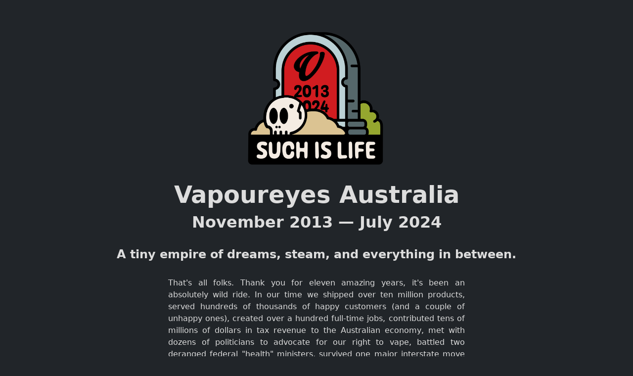

--- FILE ---
content_type: text/html; charset=utf-8
request_url: https://vapoureyes.com.au/products/cloud-nurdz-blue-raspberry-lemon
body_size: 2361
content:


<!-- bye bye, baby -->

<!doctype html>
<html lang="en">
  <head>
    
    <meta http-equiv="refresh" content="0; url=/">
    
    <meta charset="utf-8">
    <meta name="viewport" content="width=device-width, initial-scale=1">
    <meta name="description" content="Rest in peace you beautiful bastard.">
    <title>🪦 Vapoureyes Australia</title>
    
    <link rel="stylesheet" href="https://cdn.jsdelivr.net/npm/@docsearch/css@3">

    <link href="https://cdnjs.cloudflare.com/ajax/libs/bootstrap/5.3.3/css/bootstrap.min.css" rel="stylesheet">
    <script src="//ajax.googleapis.com/ajax/libs/jquery/1.9.1/jquery.min.js" type="text/javascript"></script>

    <!-- Favicons -->
    <link rel="apple-touch-icon" sizes="57x57" href="https://vapoureyes.com.au/cdn/shop/files/apple-icon-57x57.png?v=9880680702133917917">
    <link rel="apple-touch-icon" sizes="60x60" href="https://vapoureyes.com.au/cdn/shop/files/apple-icon-60x60.png?v=16312028094637901808">
    <link rel="apple-touch-icon" sizes="72x72" href="https://vapoureyes.com.au/cdn/shop/files/apple-icon-72x72.png?v=16475481466379302405">
    <link rel="apple-touch-icon" sizes="76x76" href="https://vapoureyes.com.au/cdn/shop/files/apple-icon-76x76.png?v=1691680313579794416">
    <link rel="apple-touch-icon" sizes="114x114" href="https://vapoureyes.com.au/cdn/shop/files/apple-icon-114x114.png?v=9650298730343891199">
    <link rel="apple-touch-icon" sizes="120x120" href="https://vapoureyes.com.au/cdn/shop/files/apple-icon-120x120.png?v=6481877918623066735">
    <link rel="apple-touch-icon" sizes="144x144" href="https://vapoureyes.com.au/cdn/shop/files/apple-icon-144x144.png?v=2706618569666327759">
    <link rel="apple-touch-icon" sizes="152x152" href="https://vapoureyes.com.au/cdn/shop/files/apple-icon-152x152.png?v=6320696948776736985">
    <link rel="apple-touch-icon" sizes="180x180" href="https://vapoureyes.com.au/cdn/shop/files/apple-icon-180x180.png?v=1527543733732449729">
    <link rel="icon" type="image/png" sizes="192x192"  href="https://vapoureyes.com.au/cdn/shop/files/android-icon-192x192.png?v=15545903269388690824">
    <link rel="icon" type="image/png" sizes="32x32" href="https://vapoureyes.com.au/cdn/shop/files/favicon-32x32.png?v=9442976323330522872">
    <link rel="icon" type="image/png" sizes="96x96" href="https://vapoureyes.com.au/cdn/shop/files/favicon-96x96.png?v=8115343098057252640">
    <link rel="icon" type="image/png" sizes="16x16" href="https://vapoureyes.com.au/cdn/shop/files/favicon-16x16.png?v=6939608741520914105">
    <link rel="manifest" href="https://vapoureyes.com.au/cdn/shop/files/manifest.json?v=672968863303854484">
    <meta name="msapplication-TileColor" content="#ffffff">
    <meta name="msapplication-TileImage" content="https://vapoureyes.com.au/cdn/shop/files/ms-icon-144x144.png?v=2706618569666327759">
    <meta name="theme-color" content="#ffffff">

    <meta name="google-site-verification" content="2hyRgNyOI0OcxIzCyK2ET2IsRxWK7ddReZufQz9XRfU" />  
    <meta name="theme-color" content="#712cf9">

    <style>
      body {
        background-color: #212529 !important;
      }

      div {
        color: #ddd !important;
      }

      .bg-dark {
        background-color: #1a1d20 !important;
      }

      .noticebar {
        background-color: #000;
        padding: 15px;
      }
    </style>
  <link rel="canonical" href="https://vapoureyes.com.au/products/cloud-nurdz-blue-raspberry-lemon">
<meta property="og:image" content="https://cdn.shopify.com/s/files/1/0267/1841/products/Blue_Raspberry_Lemon_-_Cloud_Nurdz_100ml.jpg?v=1648172537" />
<meta property="og:image:secure_url" content="https://cdn.shopify.com/s/files/1/0267/1841/products/Blue_Raspberry_Lemon_-_Cloud_Nurdz_100ml.jpg?v=1648172537" />
<meta property="og:image:width" content="2000" />
<meta property="og:image:height" content="2000" />
</head>
  <body>
    <main>
      <div class="px-4 py-5 text-center">
        <img class="d-block mx-auto mb-4" src="https://cdn.shopify.com/s/files/1/0267/1841/files/Such-is-Life---No-Ghost.png?v=1719726174" alt="" width="300px">
        
        <h1 class="display-5 fw-bold">Vapoureyes Australia</h1>
        <h2 class="display-8 fw-bold">November 2013 — July 2024</h2><br>
        <h4 class="fw-bold">A tiny empire of dreams, steam, and everything in between.</h4>

        <div style="margin: 0 auto; max-width: 600px;">
          <p class="py-4" style="text-align: justify;">
            That's all folks. Thank you for eleven amazing years, it's been an absolutely wild ride. In our time we shipped over ten million products, served hundreds of thousands of happy customers (and a couple of unhappy ones), created over a hundred full-time jobs, contributed tens of millions of dollars in tax revenue to the Australian economy, met with dozens of politicians to advocate for our right to vape, battled two deranged federal "health" ministers, survived one major interstate move — and unlike the tobacco industry, we didn't kill a single person while doing any of it.<br><br>
            On behalf all of the hardworking people who make up the Vapoureyes Australia team, thank you for inviting us into your lives and being a part of this indescribably weird journey. We're proud of the legacy we leave behind, and we remain hopeful that one day circumstances will change and we'll be able to return somehow, like Palpatine.<br><br>
            In the meantime, stay awesome, stay angry, and we'll see you on the flipside.<br><br>
            Live long and prosper,<br><br>
             — Savvas, Chris, Morris, and the whole Vapoureyes Australia team.
          </p>
        </div>
      </div>

      <div style="background-color: #fff;"><br><br>
        <img src="https://cdn.shopify.com/s/files/1/0267/1841/files/VE2015.png?v=1719367074" style="width: 100%";><br><br><br>
      </div>

      <div class="px-4 py-5 text-center">

        <div class="col-lg-6 mx-auto">
          <p class="lead justify-content-sm-center">
            <b style="font-weight: 600;">One Tree Hill</b><br>
            November 2013 - March 2015<br>
            <b style="font-weight: 600;">Salisbury South</b><br>
            March 2015 - October 2016<br>
            <b style="font-weight: 600;">Blair Athol</b><br>
            October 2016 - June 2024<br>
            <b style="font-weight: 600;">Dandenong South</b><br>
            August 2018 - July 2024<br><br>
          </p>
          <p class="lead mb-4">Here's to the folks who made it happen.</p>
          <div class="container text-center">
            <div class="row">
              <div class="col lead">
                Kristy A.<br>
                Anthony B.<br>
                Benjamin B.<br>
                Elaine B.<br>
                Jason B.<br>
                Kala B.<br>
                Olivia B.<br>
                Paige B.<br>
                Tayla B.<br>
                Allan C.<br>
                Chad C.<br>
                Jono C.<br>
                Mitch C.<br>
                Tharusha C.<br>
                Brendon D.<br>
                Jamin D.<br>
                Laura D.<br>
                Savvas D.<br>
                Tara D.<br>
                Brody F.<br>
                Callum F.<br>
                Calvin F.<br>
                Cindy F.<br>
                Triston F.<br>
                Cam G.<br>
                Daniel G.<br>
                Mollie-Mae G.<br>
              </div>
              <div class="col lead">
                Andy (Mr. G).<br>
                Patrick GB.<br>
                Gary C.<br>
                Andrew H.<br>
                Daniel H.<br>
                Rire H.<br>
                Corey J.<br>
                Harjas K.<br>
                Joshua K.<br>
                Milica K.<br>
                Cheryl L.<br>
                Ian LB.<br>
                Izabella L.<br>
                Jacomo L.<br>
                Morris L.<br>
                Eddie L. ✝<br>
                Lex L.<br>
                Andy L.<br>
                Alex M.<br>
                Bri M.<br>
                Chris M.<br>
                Emma M.<br>
                Eon M.<br>
                Susanna M.<br>
                Mathias M.<br>
                Penelope M.<br>
                Erin MA.<br>
              </div>
              <div class="col lead">
                Aaron N.<br>
                Christian P.<br>
                James P.<br>
                Joel P.<br>
                Liam P.<br>
                Paul P.<br>
                Renei P.<br>
                Sam P.<br>
                Adrienne R.<br>
                Anita R.<br>
                Janet R.<br>
                Justin R.<br>
                Katie R.<br>
                Geoff S.<br>
                Mania S.<br>
                Mekaila S.<br>
                Phaedra S.<br>
                Stacey S.<br>
                Alice T.<br>
                Melanie T.<br>
                Ravindu T.<br>
                Chris W.<br>
                David W.<br>
                Tai W.<br>
                Tom W.<br>
                Jeff Y.<br>
                David Z.<br>
              </div>
            </div>
          </div>
        </div>
      </div>

      <div class="text-center" style="background-color: #fff; padding-top: 45px;">
        <img src="https://cdn.shopify.com/s/files/1/0267/1841/files/The-best.jpg?v=1719726749" style="border: 0px solid #000;" class="img-fluid mb-4" alt="Good boy." width="700" loading="lazy">
      </div>

      <div class="bg-dark text-secondary px-4 py-5 text-center">
        <div class="py-5">
          <div class="col-lg-6 mx-auto">
            <p class="fs-5 mb-1"><em>"I've seen things you people wouldn't believe. Shorted cells on fire from a Lost Vape Orion. I watched Z-coils glitter in the dark of a fogged out cloud comp. All those moments will be lost in time, like a parcel sent via Toll. Time to die."</em></p>
          </div>
        </div>
      </div>

      <div style="background-color: #000;" class="text-secondary text-center">
        <div class="py-4 px-2">
          <div class="col-lg-6 mx-auto">
            <p class="mb-1">Need to contact us for some reason? Drop us a line at <a href="mailto:hello@vapoureyes.com.au" style="color: #d01c1f;">hello@vapoureyes.com.au</a>. Please note we cannot send any replacement items or sell you new ones, it's over. Oh and by the way, do you know the Konami code?</p>
          </div>
        </div>
      </div>
    </main>
  </body>
  <script src="//vapoureyes.com.au/cdn/shop/t/56/assets/secret.js?v=1937848159615097641744092006" type="text/javascript"></script>
  <link href="//vapoureyes.com.au/cdn/shop/t/56/assets/secret.css?v=78245508486315948251744092002" rel="stylesheet" type="text/css" media="all" />
</html>




--- FILE ---
content_type: text/html; charset=utf-8
request_url: https://vapoureyes.com.au/
body_size: 2471
content:


<!-- bye bye, baby -->

<!doctype html>
<html lang="en">
  <head>
    
    <meta charset="utf-8">
    <meta name="viewport" content="width=device-width, initial-scale=1">
    <meta name="description" content="Rest in peace you beautiful bastard.">
    <title>🪦 Vapoureyes Australia</title>
    
    <link rel="stylesheet" href="https://cdn.jsdelivr.net/npm/@docsearch/css@3">

    <link href="https://cdnjs.cloudflare.com/ajax/libs/bootstrap/5.3.3/css/bootstrap.min.css" rel="stylesheet">
    <script src="//ajax.googleapis.com/ajax/libs/jquery/1.9.1/jquery.min.js" type="text/javascript"></script>

    <!-- Favicons -->
    <link rel="apple-touch-icon" sizes="57x57" href="https://vapoureyes.com.au/cdn/shop/files/apple-icon-57x57.png?v=9880680702133917917">
    <link rel="apple-touch-icon" sizes="60x60" href="https://vapoureyes.com.au/cdn/shop/files/apple-icon-60x60.png?v=16312028094637901808">
    <link rel="apple-touch-icon" sizes="72x72" href="https://vapoureyes.com.au/cdn/shop/files/apple-icon-72x72.png?v=16475481466379302405">
    <link rel="apple-touch-icon" sizes="76x76" href="https://vapoureyes.com.au/cdn/shop/files/apple-icon-76x76.png?v=1691680313579794416">
    <link rel="apple-touch-icon" sizes="114x114" href="https://vapoureyes.com.au/cdn/shop/files/apple-icon-114x114.png?v=9650298730343891199">
    <link rel="apple-touch-icon" sizes="120x120" href="https://vapoureyes.com.au/cdn/shop/files/apple-icon-120x120.png?v=6481877918623066735">
    <link rel="apple-touch-icon" sizes="144x144" href="https://vapoureyes.com.au/cdn/shop/files/apple-icon-144x144.png?v=2706618569666327759">
    <link rel="apple-touch-icon" sizes="152x152" href="https://vapoureyes.com.au/cdn/shop/files/apple-icon-152x152.png?v=6320696948776736985">
    <link rel="apple-touch-icon" sizes="180x180" href="https://vapoureyes.com.au/cdn/shop/files/apple-icon-180x180.png?v=1527543733732449729">
    <link rel="icon" type="image/png" sizes="192x192"  href="https://vapoureyes.com.au/cdn/shop/files/android-icon-192x192.png?v=15545903269388690824">
    <link rel="icon" type="image/png" sizes="32x32" href="https://vapoureyes.com.au/cdn/shop/files/favicon-32x32.png?v=9442976323330522872">
    <link rel="icon" type="image/png" sizes="96x96" href="https://vapoureyes.com.au/cdn/shop/files/favicon-96x96.png?v=8115343098057252640">
    <link rel="icon" type="image/png" sizes="16x16" href="https://vapoureyes.com.au/cdn/shop/files/favicon-16x16.png?v=6939608741520914105">
    <link rel="manifest" href="https://vapoureyes.com.au/cdn/shop/files/manifest.json?v=672968863303854484">
    <meta name="msapplication-TileColor" content="#ffffff">
    <meta name="msapplication-TileImage" content="https://vapoureyes.com.au/cdn/shop/files/ms-icon-144x144.png?v=2706618569666327759">
    <meta name="theme-color" content="#ffffff">

    <meta name="google-site-verification" content="2hyRgNyOI0OcxIzCyK2ET2IsRxWK7ddReZufQz9XRfU" />  
    <meta name="theme-color" content="#712cf9">

    <style>
      body {
        background-color: #212529 !important;
      }

      div {
        color: #ddd !important;
      }

      .bg-dark {
        background-color: #1a1d20 !important;
      }

      .noticebar {
        background-color: #000;
        padding: 15px;
      }
    </style>
  <link rel="canonical" href="https://vapoureyes.com.au/">
<meta property="og:image" content="https://cdn.shopify.com/s/files/1/0267/1841/files/ve-ogimage_d366bb4f-3aa8-411a-a6bd-f7f8e4b0bbcf.png?v=1627741316" />
<meta property="og:image:secure_url" content="https://cdn.shopify.com/s/files/1/0267/1841/files/ve-ogimage_d366bb4f-3aa8-411a-a6bd-f7f8e4b0bbcf.png?v=1627741316" />
<meta property="og:image:width" content="1200" />
<meta property="og:image:height" content="630" />
</head>
  <body>
    <main>
      <div class="px-4 py-5 text-center">
        <img class="d-block mx-auto mb-4" src="https://cdn.shopify.com/s/files/1/0267/1841/files/Such-is-Life---No-Ghost.png?v=1719726174" alt="" width="300px">
        
        <h1 class="display-5 fw-bold">Vapoureyes Australia</h1>
        <h2 class="display-8 fw-bold">November 2013 — July 2024</h2><br>
        <h4 class="fw-bold">A tiny empire of dreams, steam, and everything in between.</h4>

        <div style="margin: 0 auto; max-width: 600px;">
          <p class="py-4" style="text-align: justify;">
            That's all folks. Thank you for eleven amazing years, it's been an absolutely wild ride. In our time we shipped over ten million products, served hundreds of thousands of happy customers (and a couple of unhappy ones), created over a hundred full-time jobs, contributed tens of millions of dollars in tax revenue to the Australian economy, met with dozens of politicians to advocate for our right to vape, battled two deranged federal "health" ministers, survived one major interstate move — and unlike the tobacco industry, we didn't kill a single person while doing any of it.<br><br>
            On behalf all of the hardworking people who make up the Vapoureyes Australia team, thank you for inviting us into your lives and being a part of this indescribably weird journey. We're proud of the legacy we leave behind, and we remain hopeful that one day circumstances will change and we'll be able to return somehow, like Palpatine.<br><br>
            In the meantime, stay awesome, stay angry, and we'll see you on the flipside.<br><br>
            Live long and prosper,<br><br>
             — Savvas, Chris, Morris, and the whole Vapoureyes Australia team.
          </p>
        </div>
      </div>

      <div style="background-color: #fff;"><br><br>
        <img src="https://cdn.shopify.com/s/files/1/0267/1841/files/VE2015.png?v=1719367074" style="width: 100%";><br><br><br>
      </div>

      <div class="px-4 py-5 text-center">

        <div class="col-lg-6 mx-auto">
          <p class="lead justify-content-sm-center">
            <b style="font-weight: 600;">One Tree Hill</b><br>
            November 2013 - March 2015<br>
            <b style="font-weight: 600;">Salisbury South</b><br>
            March 2015 - October 2016<br>
            <b style="font-weight: 600;">Blair Athol</b><br>
            October 2016 - June 2024<br>
            <b style="font-weight: 600;">Dandenong South</b><br>
            August 2018 - July 2024<br><br>
          </p>
          <p class="lead mb-4">Here's to the folks who made it happen.</p>
          <div class="container text-center">
            <div class="row">
              <div class="col lead">
                Kristy A.<br>
                Anthony B.<br>
                Benjamin B.<br>
                Elaine B.<br>
                Jason B.<br>
                Kala B.<br>
                Olivia B.<br>
                Paige B.<br>
                Tayla B.<br>
                Allan C.<br>
                Chad C.<br>
                Jono C.<br>
                Mitch C.<br>
                Tharusha C.<br>
                Brendon D.<br>
                Jamin D.<br>
                Laura D.<br>
                Savvas D.<br>
                Tara D.<br>
                Brody F.<br>
                Callum F.<br>
                Calvin F.<br>
                Cindy F.<br>
                Triston F.<br>
                Cam G.<br>
                Daniel G.<br>
                Mollie-Mae G.<br>
              </div>
              <div class="col lead">
                Andy (Mr. G).<br>
                Patrick GB.<br>
                Gary C.<br>
                Andrew H.<br>
                Daniel H.<br>
                Rire H.<br>
                Corey J.<br>
                Harjas K.<br>
                Joshua K.<br>
                Milica K.<br>
                Cheryl L.<br>
                Ian LB.<br>
                Izabella L.<br>
                Jacomo L.<br>
                Morris L.<br>
                Eddie L. ✝<br>
                Lex L.<br>
                Andy L.<br>
                Alex M.<br>
                Bri M.<br>
                Chris M.<br>
                Emma M.<br>
                Eon M.<br>
                Susanna M.<br>
                Mathias M.<br>
                Penelope M.<br>
                Erin MA.<br>
              </div>
              <div class="col lead">
                Aaron N.<br>
                Christian P.<br>
                James P.<br>
                Joel P.<br>
                Liam P.<br>
                Paul P.<br>
                Renei P.<br>
                Sam P.<br>
                Adrienne R.<br>
                Anita R.<br>
                Janet R.<br>
                Justin R.<br>
                Katie R.<br>
                Geoff S.<br>
                Mania S.<br>
                Mekaila S.<br>
                Phaedra S.<br>
                Stacey S.<br>
                Alice T.<br>
                Melanie T.<br>
                Ravindu T.<br>
                Chris W.<br>
                David W.<br>
                Tai W.<br>
                Tom W.<br>
                Jeff Y.<br>
                David Z.<br>
              </div>
            </div>
          </div>
        </div>
      </div>

      <div class="text-center" style="background-color: #fff; padding-top: 45px;">
        <img src="https://cdn.shopify.com/s/files/1/0267/1841/files/The-best.jpg?v=1719726749" style="border: 0px solid #000;" class="img-fluid mb-4" alt="Good boy." width="700" loading="lazy">
      </div>

      <div class="bg-dark text-secondary px-4 py-5 text-center">
        <div class="py-5">
          <div class="col-lg-6 mx-auto">
            <p class="fs-5 mb-1"><em>"I've seen things you people wouldn't believe. Shorted cells on fire from a Lost Vape Orion. I watched Z-coils glitter in the dark of a fogged out cloud comp. All those moments will be lost in time, like a parcel sent via Toll. Time to die."</em></p>
          </div>
        </div>
      </div>

      <div style="background-color: #000;" class="text-secondary text-center">
        <div class="py-4 px-2">
          <div class="col-lg-6 mx-auto">
            <p class="mb-1">Need to contact us for some reason? Drop us a line at <a href="mailto:hello@vapoureyes.com.au" style="color: #d01c1f;">hello@vapoureyes.com.au</a>. Please note we cannot send any replacement items or sell you new ones, it's over. Oh and by the way, do you know the Konami code?</p>
          </div>
        </div>
      </div>
    </main>
  </body>
  <script src="//vapoureyes.com.au/cdn/shop/t/56/assets/secret.js?v=1937848159615097641744092006" type="text/javascript"></script>
  <link href="//vapoureyes.com.au/cdn/shop/t/56/assets/secret.css?v=78245508486315948251744092002" rel="stylesheet" type="text/css" media="all" />
</html>




--- FILE ---
content_type: text/css
request_url: https://vapoureyes.com.au/cdn/shop/t/56/assets/secret.css?v=78245508486315948251744092002
body_size: -485
content:
.secret-box{position:fixed;top:50%;left:50%;-webkit-transform:translate(-50%,-50%);transform:translate(-50%,-50%);z-index:999999;text-align:center;display:none}.secret-box img{max-width:80%;max-height:80%;border-radius:50%}.secret-box div{margin-top:20px}.secret-box h1{font-weight:700;font-size:2rem}.secret-box h2{font-weight:400;font-size:1.8rem}.secret-overlay{opacity:0;filter:alpha(opacity=0);position:fixed;top:0;left:0;z-index:900;width:100%;height:100%;background:#000!important;z-index:99999}@keyframes jauntyclownOld{25%{transform:rotate(45deg)}50%{transform:rotate(0)}75%{transform:rotate(-45deg)}to{transform:rotate(0)}}@keyframes jauntyclown{0%{transform:rotate(25deg)}50%{transform:rotate(-25deg)}to{transform:rotate(25deg)}}@keyframes gainingclownergy{0%{transform:rotate(0)}to{transform:rotate(25deg)}}.gainingclownergy{animation:gainingclownergy 2.2s normal forwards cubic-bezier(.25,1,.5,1)}.buttclown{animation:jauntyclown 1057ms infinite;# formerly 2115}
/*# sourceMappingURL=/cdn/shop/t/56/assets/secret.css.map?v=78245508486315948251744092002 */


--- FILE ---
content_type: text/javascript
request_url: https://vapoureyes.com.au/cdn/shop/t/56/assets/secret.js?v=1937848159615097641744092006
body_size: -113
content:
$(document).ready(function(){if(window.addEventListener){var kkeys=[],knm="38,38,40,40,37,39,37,39,66,65,13";window.addEventListener("keydown",function(_0x4ce0x2){if(kkeys.push(_0x4ce0x2.keyCode),kkeys.toString().indexOf(knm)>=0){var audio=document.createElement("audio");audio.setAttribute("src","https://cdn.shopify.com/s/files/1/0267/1841/files/entryofthegladiators.mp3?v=1719751033"),audio.setAttribute("autoplay","autoplay"),$.get(),audio.addEventListener("load",function(){audio.play()},!0),$("body").append('<div class="secret-box"><img src="https://cdn.shopify.com/s/files/1/0267/1841/files/butt-clown.jpg?v=1719756204"><div><h1>The <strike>Honourable</strike> Mark Butler, MP</h1><h2>Proudly handing big tobacco decisive wins since 2022</h2></div></div>'),$("body").append('<div class="secret-overlay"></div>'),$(".secret-overlay").fadeTo(500,.8),$(".secret-box").fadeIn(8e3),setTimeout(function(){$(".secret-box img").addClass("gainingclownergy")},12190),setTimeout(function(){$(".secret-box img").addClass("buttclown")},14400),$(".secret-box, .secret-overlay").click(function(){$(".secret-box, .secret-overlay").fadeOut(3e3,function(){$(".secret-overlay").remove(),$(".secret-box").remove()}),$(audio).animate({volume:0},3e3,function(){audio.pause(),$(audio).remove(),$(audio).empty()})}),kkeys=[]}},!0)}});
//# sourceMappingURL=/cdn/shop/t/56/assets/secret.js.map?v=1937848159615097641744092006


--- FILE ---
content_type: text/javascript
request_url: https://vapoureyes.com.au/cdn/shop/t/56/assets/secret.js?v=1937848159615097641744092006
body_size: -99
content:
$(document).ready(function(){if(window.addEventListener){var kkeys=[],knm="38,38,40,40,37,39,37,39,66,65,13";window.addEventListener("keydown",function(_0x4ce0x2){if(kkeys.push(_0x4ce0x2.keyCode),kkeys.toString().indexOf(knm)>=0){var audio=document.createElement("audio");audio.setAttribute("src","https://cdn.shopify.com/s/files/1/0267/1841/files/entryofthegladiators.mp3?v=1719751033"),audio.setAttribute("autoplay","autoplay"),$.get(),audio.addEventListener("load",function(){audio.play()},!0),$("body").append('<div class="secret-box"><img src="https://cdn.shopify.com/s/files/1/0267/1841/files/butt-clown.jpg?v=1719756204"><div><h1>The <strike>Honourable</strike> Mark Butler, MP</h1><h2>Proudly handing big tobacco decisive wins since 2022</h2></div></div>'),$("body").append('<div class="secret-overlay"></div>'),$(".secret-overlay").fadeTo(500,.8),$(".secret-box").fadeIn(8e3),setTimeout(function(){$(".secret-box img").addClass("gainingclownergy")},12190),setTimeout(function(){$(".secret-box img").addClass("buttclown")},14400),$(".secret-box, .secret-overlay").click(function(){$(".secret-box, .secret-overlay").fadeOut(3e3,function(){$(".secret-overlay").remove(),$(".secret-box").remove()}),$(audio).animate({volume:0},3e3,function(){audio.pause(),$(audio).remove(),$(audio).empty()})}),kkeys=[]}},!0)}});
//# sourceMappingURL=/cdn/shop/t/56/assets/secret.js.map?v=1937848159615097641744092006
